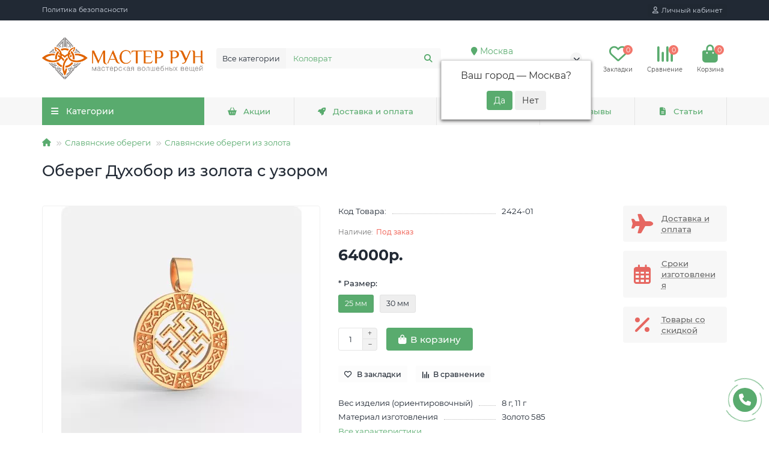

--- FILE ---
content_type: text/html; charset=utf-8
request_url: https://master-run.ru/oberegi/slavyanskie-oberegi-iz-zolota/obereg-dukhobor-iz-zolota-s-uzorom
body_size: 20879
content:
<!DOCTYPE html>
<html dir="ltr" lang="ru">
<head>
<title>Оберег Духобор из золота с узором купить за 64000р. в Москве - интернет-магазин Мастер Рун</title>
<meta charset="UTF-8" />
<meta name="viewport" content="width=device-width, initial-scale=1, maximum-scale=3" />
<meta http-equiv="X-UA-Compatible" content="IE=edge" />
<base href="https://master-run.ru/" />
<meta name="description" content="Изготовление и продажа оберегов и амулетов ручной работы. ✅ В нашем интернет-магазине Мастер Рун всегда можно заказать Оберег Духобор из золота с узором с доставкой в Москву и по всей России. ✅ Выполняем индивидуальные заказы. ☎ Наш телефон 8 (800) 707-82-62" />
<meta name="keywords" content="Оберег Духобор из золота с узором" />
<meta property="og:title" content="Оберег Духобор из золота с узором купить за 64000р. в Москве - интернет-магазин Мастер Рун" />
<meta property="og:type" content="website" />
<meta property="og:url" content="https://master-run.ru/oberegi/slavyanskie-oberegi-iz-zolota/obereg-dukhobor-iz-zolota-s-uzorom" />
<meta property="og:image" content="https://master-run.ru/image/cache/webp/catalog/logo/logo_shapcaa_300-192x192.webp" />
<meta property="og:site_name" content="Мастерская Волшебных Вещей “Мастер Рун”" />
<meta name="theme-color" content="#59ab6e" />
<meta name="format-detection" content="telephone=no">
<meta name="format-detection" content="date=no">
<meta name="format-detection" content="address=no">
<meta name="format-detection" content="email=no">
<link href="https://master-run.ru/oberegi/slavyanskie-oberegi-iz-zolota/obereg-dukhobor-iz-zolota-s-uzorom" rel="canonical" />
<link href="https://master-run.ru/image/catalog/logo/Favic_logo.png" rel="icon" />
	<link href="catalog/view/theme/unishop2/fonts/montserrat/montserrat-regular.woff2" rel="preload" as="font" type="font/woff2" crossorigin />
	<link href="catalog/view/theme/unishop2/fonts/montserrat/montserrat-medium.woff2" rel="preload" as="font" type="font/woff2" crossorigin />
	<link href="catalog/view/theme/unishop2/fonts/montserrat/montserrat-bold.woff2" rel="preload" as="font" type="font/woff2" crossorigin />
	<link href="catalog/view/theme/unishop2/stylesheet/merged.42f720e0d8.min.css?v=2.9.3.0" rel="preload" as="style" />
	<link href="catalog/view/theme/unishop2/stylesheet/merged.42f720e0d8.min.css?v=2.9.3.0" rel="stylesheet" media="screen" />
<script>const items_on_mobile = '2', module_on_mobile = 'grid', default_view = 'grid', default_mobile_view = 'grid';</script>
	<link href="catalog/view/theme/unishop2/js/merged.a7c4d7dd94.min.js" rel="preload" as="script" />
	<script src="catalog/view/theme/unishop2/js/merged.a7c4d7dd94.min.js"></script>
<script>$(function() {
  $('.product-page__image-main .owl-stage-outer').on('click', () => {
    $('.product-page__image-close').click();
  });
});</script>
	
	<script src="//code.jivo.ru/widget/2HREYJ9EV1" async></script>


<noscript><style>.uni-module__wrapper{opacity:1}</style></noscript>

           
          <!-- Yandex.Metrica counters -->
                    <script type="text/javascript">
            window.dataLayer = window.dataLayer || [];
          </script>
          <script type="text/javascript">
            (function(m,e,t,r,i,k,a){m[i]=m[i]||function(){(m[i].a=m[i].a||[]).push(arguments)};
            m[i].l=1*new Date();k=e.createElement(t),a=e.getElementsByTagName(t)[0],k.async=1,k.src=r,a.parentNode.insertBefore(k,a)})
            (window, document, "script", "https://mc.yandex.ru/metrika/tag.js", "ym");

                        ym(44496871, "init", {
              clickmap:true,
              trackLinks:true,
              accurateTrackBounce:true,
              webvisor:true,
              ecommerce:"dataLayer",
              params: { __ym: {"ymCmsPlugin": { "cms": "opencart", "cmsVersion":"3.0", "pluginVersion":"1.1.8"}}}
            });
                      </script>
          <noscript>
            <div>
                            <img src="https://mc.yandex.ru/watch/44496871" style="position:absolute; left:-9999px;" alt="" />
                          </div>
          </noscript>
                    <!-- /Yandex.Metrica counters -->
                  
<meta name="twitter:card" content="summary" />
<meta name="twitter:title" content="Оберег Духобор из золота с узором" />
<meta name="twitter:domain" content="https://master-run.ru/oberegi/slavyanskie-oberegi-iz-zolota/obereg-dukhobor-iz-zolota-s-uzorom" />
<meta name="twitter:description" content="Вы можете приобрести произведенный нашими мастерами Оберег Духобор из золота с узором - Мастерская оберегов ручной работы Мастер Рун. Доставка по всей России! Наш телефон для связи 8-(800)-707-82-62" />
<meta name="twitter:image" content="https://master-run.ru/image/cache/webp/catalog/oberegi/gold/uzor_new/render/new_dyxobor_z_2.35-30x30.webp" />
<meta property="twitter:image:width" content="30" />
<meta property="twitter:image:height" content="30" />
<meta property="og:type" content="product" />
<meta property="og:title" content="Оберег Духобор из золота с узором" />
<meta property="og:url" content="https://master-run.ru/oberegi/slavyanskie-oberegi-iz-zolota/obereg-dukhobor-iz-zolota-s-uzorom" />
<meta property="og:description" content="Вы можете приобрести произведенный нашими мастерами Оберег Духобор из золота с узором - Мастерская оберегов ручной работы Мастер Рун. Доставка по всей России! Наш телефон для связи 8-(800)-707-82-62" />
<meta property="og:image" content="https://master-run.ru/image/cache/webp/catalog/oberegi/gold/uzor_new/render/new_dyxobor_z_2.35-30x30.webp" />
<meta property="og:image:url" content="https://master-run.ru/image/cache/webp/catalog/oberegi/gold/uzor_new/render/new_dyxobor_z_2.35-30x30.webp" />
<meta property="og:image:width" content="30" />
<meta property="og:image:height" content="30" />

</head>
<body >
	<header>
						<div id="top" class="top-menu ">
			<div class="container">
				<div class="top-menu__links">
											<div class="top-links btn-group">
							<button class="top-menu__btn dropdown-toggle" aria-label="dropdown" data-toggle="dropdown"><i class="fas fa-bars"></i></button>
							<ul class="top-links__ul dropdown-menu dropdown-menu-left">
																	<li class="top-links__li"><a class="top-links__a" href="index.php?route=information/information&amp;information_id=3" title="Политика безопасности">Политика безопасности</a></li>
															</ul>
						</div>
									</div>
				<div class="top-menu__buttons">
											<div class="top-menu__wishlist status-2" data-products="">
							<div class="btn-group">
								<button class="top-menu__btn top-menu__wishlist-btn uni-href" data-href="https://master-run.ru/wishlist"><i class="far fa-heart"></i><span class="top-menu__btn-text">Закладки</span><span class="top-menu__wishlist-total uni-badge">0</span></button>
							</div>
						</div>
																<div class="top-menu__compare status-2" data-products="">
							<div class="btn-group">
								<button class="top-menu__btn top-menu__compare-btn uni-href" data-href="https://master-run.ru/compare-products"><i class="top-menu__compare-icon fas fa-align-right"></i><span class="top-menu__btn-text">Сравнение</span><span class="top-menu__compare-total uni-badge">0</span></button>
							</div>
						</div>
										 
					
					<div class="top-menu__account status-1 ">
						<div id="account" class="btn-group">
							<button class="top-menu__btn dropdown-toggle" aria-label="account" data-toggle="dropdown"><i class="far fa-user"></i><span class="top-menu__btn-text">Личный кабинет</span></button>
							<ul class="dropdown-menu dropdown-menu-right">
																	<li><a onclick="uniLoginOpen();"><i class="fas fa-fw fa-sign-in-alt"></i>Авторизация</a></li>
									<li><a onclick="uniRegisterOpen();"><i class="fas fa-fw fa-user-plus"></i>Регистрация</a></li>
															</ul>
						</div>
					</div>
				</div>
			</div>
		</div>
		<div class="container">
			<div class="header-block">
				<div class="header-block__item header-block__item-logo col-sm-6 col-md-3 col-lg-3 col-xxl-4">
					<div id="logo" class="header-logo">
																					<a href="https://master-run.ru"><img src="https://master-run.ru/image/catalog/logo/logo_shapcaa_300.png" title="Мастерская Волшебных Вещей “Мастер Рун”" alt="Мастерская Волшебных Вещей “Мастер Рун”" width="961" height="250" class="img-responsive" /></a>
																		</div>
				</div>
								<div id="search" class="header-block__item header-block__item-search  hidden-xs hidden-sm">
					<div class="header-search">
	<div class="header-search__form">
					<div class="header-search__category cat-id">
				<button type="button" class="header-search__category-btn dropdown-toggle" data-toggle="dropdown"><span class="header-search__category-span">Все категории</span></button>
				<input type="hidden" name="filter_category_id" value="" />
				<ul class="dropdown-menu">
					<li class="header-search__category-li" data-id=""><a>Все категории</a></li>
											<li class="header-search__category-li" data-id="61"><a>Славянские обереги</a></li>
											<li class="header-search__category-li" data-id="62"><a>Амулеты</a></li>
											<li class="header-search__category-li" data-id="70"><a>Славянские Чертоги</a></li>
											<li class="header-search__category-li" data-id="69"><a>Серьги и Кольца</a></li>
											<li class="header-search__category-li" data-id="176"><a>Шармы для браслетов</a></li>
											<li class="header-search__category-li" data-id="60"><a>Шнуры и цепочки</a></li>
											<li class="header-search__category-li" data-id="160"><a>Вышивка</a></li>
											<li class="header-search__category-li" data-id="122"><a>Молоты и секиры</a></li>
											<li class="header-search__category-li" data-id="164"><a>Футболки с принтом</a></li>
											<li class="header-search__category-li" data-id="63"><a>Принадлежности для гадания</a></li>
											<li class="header-search__category-li" data-id="151"><a>Наклейки и книги</a></li>
									</ul>
			</div>
				<input type="text" name="search" value="" placeholder="Поиск" aria-label="Search" autocomplete="off" class="header-search__input  form-control" />
		<button type="button" class="search-btn-clear ">&times;</button>
		<button type="button" class="header-search__btn search-btn"><i class="fa fa-search"></i></button>
	</div>
	<div class="live-search" style="display:none"><ul class="live-search__ul"><li class="loading"></li></ul></div>
</div>
				</div>
				<div class="header-block__item header-block__item-telephone ">
					<div class="header-phones has-addit">
					<div class="prmn-cmngr"><div class="prmn-cmngr__content">
  <div class="prmn-cmngr__title">
    <span class="prmn-cmngr__title-text"></span>
    <a class="prmn-cmngr__city">
      <span class="fa fa-map-marker"></span> <span class="prmn-cmngr__city-name">Москва</span>
    </a>
  </div>
  <div class="prmn-cmngr__confirm">
    Ваш город &mdash; <span class="prmn-cmngr__confirm-city">Москва</span>?
    <div class="prmn-cmngr__confirm-btns">
        <input class="prmn-cmngr__confirm-btn btn btn-primary" value="Да" type="button" data-value="yes"
               data-redirect="">
        <input class="prmn-cmngr__confirm-btn btn" value="Нет" type="button" data-value="no">
    </div>
</div>
</div></div>
						<a class="header-phones__main " href="tel:88007078262" target="_blank" title="">8 (800) 707-82-62</a>
																										<i class="header-phones__show-phone dropdown-toggle fas fa-chevron-down" data-toggle="dropdown" data-target="header-phones__ul"></i>
							<ul class="header-phones__ul dropdown-menu dropdown-menu-right">
																																	<li class="header-phones__li ">
										<a class="header-phones__a uni-href" data-href="https://wa.me/79283528565" data-target="_blank">
																							<i class="fab fa-whatsapp-square"></i>
																						Написать в WhatsApp
										</a>
									</li>
																	<li class="header-phones__li ">
										<a class="header-phones__a uni-href" data-href="tg://resolve?domain=Master_Run_bot" data-target="_blank">
																							<i class="far fa-paper-plane"></i>
																						Написать в Телеграмм
										</a>
									</li>
																	<li class="header-phones__li ">
										<a class="header-phones__a uni-href" data-href="https://vk.com/runen_magic" data-target="_blank">
																							<i class="fab fa-vk"></i>
																						Наша группа Вконтакте
										</a>
									</li>
																							</ul>
																								</div>
				</div>
													<div class="header-block__item header-block__item-wishlist">
						<div class="header-wishlist uni-href" data-href="https://master-run.ru/wishlist" title="Закладки"><i class="header-wishlist__icon far fa-heart"></i><span class="header-wishlist__total-items">0</span></div>
					</div>
													<div class="header-block__item header-block__item-compare">
						<div class="header-compare uni-href" data-href="https://master-run.ru/compare-products" title="Сравнение"><i class="header-compare__icon fas fa-align-right"></i><span class="header-compare__total-items">0</span></div>
					</div>
								<div class="header-block__item header-block__item-cart"><div id="cart" class="header-cart" title="Корзина">
	<div class="header-cart__btn dropdown-toggle" onclick="uniModalWindow('modal-cart', '', 'Корзина', $('header').find('.header-cart__dropdown').html())">
		<i class="header-cart__icon fa fa-shopping-bag"></i>
		<span id="cart-total" class="header-cart__total-items">0</span>
	</div>
	<div class="header-cart__dropdown">
					<div class="header-cart__empty"><i class="header-cart__icon-empty fas fa-shopping-bag"></i><br />Ваша корзина пуста!</div>
			</div>
</div></div>
			</div>
		</div>
		<div class="container">
			<div class="row">
														<div class="main-menu set-before">
	<div class="menu-wrapper col-md-3 col-lg-3 col-xxl-4">
		<nav id="menu" class="menu  menu1 ">
			<div class="menu__header">
				<i class="menu__header-icon fa fa-fw fa-bars hidden-xs hidden-sm"></i>
				<span class="menu__header-title">Категории</span>
				<i class="menu-close menu__header-icon fas fa-times visible-xs visible-sm"></i>
			</div>
			<ul class="menu__collapse main-menu__collapse">
									<li class="menu__level-1-li has-children">
						<a class="menu__level-1-a " href="https://master-run.ru/oberegi">
														Славянские обереги
						</a>
																																										<span class="menu__pm menu__level-1-pm visible-xs visible-sm"><i class="fa fa-plus"></i><i class="fa fa-minus"></i></span>
							<div class="menu__level-2  column-3">
								
																	<div class="menu__level-2-ul  col-md-4">
																				<a class="menu__level-2-a " href="https://master-run.ru/oberegi/slavyanskie-oberegi-iz-serebra">Славянские обереги из серебра</a>
																			</div>
																	<div class="menu__level-2-ul  col-md-4">
																				<a class="menu__level-2-a " href="https://master-run.ru/oberegi/slavyanskie-oberegi-iz-zolota">Славянские обереги из золота</a>
																			</div>
																	<div class="menu__level-2-ul  col-md-4">
																				<a class="menu__level-2-a " href="https://master-run.ru/oberegi/slavyanskie-oberegi-iz-serebra-i-zolota">Славянские обереги из серебра с золотом</a>
																			</div>
																	<div class="menu__level-2-ul  col-md-4">
																				<a class="menu__level-2-a " href="https://master-run.ru/oberegi/oberegi-iz-latuni">Славянские обереги из латуни</a>
																			</div>
																	<div class="menu__level-2-ul  col-md-4">
																				<a class="menu__level-2-a has-children" href="https://master-run.ru/oberegi/slavyanskie-oberegi-iz-dereva-duba">Славянские обереги из дерева</a>
																					<span class="menu__pm menu__level-2-pm visible-xs visible-sm"><i class="fa fa-plus"></i><i class="fa fa-minus"></i></span>
											<div class="menu__level-3">
												<ul class="menu__level-3-ul">
																											<li class="menu__level-3-li"><a class="menu__level-3-a" href="https://master-run.ru/oberegi/slavyanskie-oberegi-iz-dereva-duba/brelki-s-oberegami">Брелки с оберегами</a></li>
																																						</ul>
											</div>
																			</div>
																	<div class="menu__level-2-ul  col-md-4">
																				<a class="menu__level-2-a " href="https://master-run.ru/oberegi/slavyanskie-oberegi-v-solnechnom-kruge">Славянские обереги в Солнечном Круге</a>
																			</div>
																	<div class="menu__level-2-ul  col-md-4">
																				<a class="menu__level-2-a " href="https://master-run.ru/oberegi/slavyanskie-oberegi-v-yarilo">Обереги в Ярило</a>
																			</div>
																	<div class="menu__level-2-ul  col-md-4">
																				<a class="menu__level-2-a " href="https://master-run.ru/oberegi/slavyanskie-oberegi-dlya-detej">Оберег для ребенка</a>
																			</div>
																	<div class="menu__level-2-ul  col-md-4">
																				<a class="menu__level-2-a " href="https://master-run.ru/oberegi/shkatulki-dlya-oberegov">Шкатулки для оберегов</a>
																			</div>
																	<div class="menu__level-2-ul  col-md-4">
																				<a class="menu__level-2-a " href="https://master-run.ru/oberegi/derevyannye-rascheski-antistaticheskie">Деревянные расчески (антистатические)</a>
																			</div>
																	<div class="menu__level-2-ul  col-md-4">
																				<a class="menu__level-2-a " href="https://master-run.ru/oberegi/oberegi-dlya-doma">Обереги для дома</a>
																			</div>
																	<div class="menu__level-2-ul  col-md-4">
																				<a class="menu__level-2-a " href="https://master-run.ru/oberegi/oberegi-dlya-avtomobilya">Обереги для автомобиля</a>
																			</div>
																	<div class="menu__level-2-ul  col-md-4">
																				<a class="menu__level-2-a " href="oberegi/oberegi-dlya-muzhchin/">Обереги для мужчин</a>
																			</div>
																	<div class="menu__level-2-ul  col-md-4">
																				<a class="menu__level-2-a " href="oberegi/oberegi-dlya-zhenzhin/">Обереги для женщин</a>
																			</div>
																	<div class="menu__level-2-ul  col-md-4">
																				<a class="menu__level-2-a " href="slavyanskij-obereg-alatyr">Оберег Алатырь</a>
																			</div>
																	<div class="menu__level-2-ul  col-md-4">
																				<a class="menu__level-2-a " href="slavyanskij-obereg-zvezda-rusi-kvadrat-svaroga">Звезда руси (Квадрат Сварога)</a>
																			</div>
																	<div class="menu__level-2-ul  col-md-4">
																				<a class="menu__level-2-a " href="slavyanskij-obereg-kolovrat">Оберег Коловрат</a>
																			</div>
																	<div class="menu__level-2-ul  col-md-4">
																				<a class="menu__level-2-a " href="simvol-velesa-volosa">Символ Велеса</a>
																			</div>
																	<div class="menu__level-2-ul  col-md-4">
																				<a class="menu__level-2-a " href="simvol-makoshi-mokoshi">Символ Макоши</a>
																			</div>
																	<div class="menu__level-2-ul  col-md-4">
																				<a class="menu__level-2-a " href="obereg-zvezda-lady-bogorodicy">Звезда Лады</a>
																			</div>
																	<div class="menu__level-2-ul  col-md-4">
																				<a class="menu__level-2-a " href="slavyanskij-simvol-beloboga">Символ Белобога</a>
																			</div>
																	<div class="menu__level-2-ul  col-md-4">
																				<a class="menu__level-2-a " href="obereg-navnik-simvol-chernoboga">Оберег Навник (Символ Чернобога)</a>
																			</div>
																	<div class="menu__level-2-ul  col-md-4">
																				<a class="menu__level-2-a " href="slavyanskij-obereg-simvol-roda">Оберег Символ Рода</a>
																			</div>
																	<div class="menu__level-2-ul  col-md-4">
																				<a class="menu__level-2-a " href="slavyanskij-obereg-repejnik-schastya">Репейник счастья</a>
																			</div>
																	<div class="menu__level-2-ul  col-md-4">
																				<a class="menu__level-2-a " href="slavyanskij-obereg-molvinec">Оберег Молвинец</a>
																			</div>
																	<div class="menu__level-2-ul  col-md-4">
																				<a class="menu__level-2-a " href="slavyanskij-obereg-odolen-trava">Одолень Трава</a>
																			</div>
																	<div class="menu__level-2-ul  col-md-4">
																				<a class="menu__level-2-a " href="slavyanskij-obereg-cvetok-paporotnika">Цветок Папоротника</a>
																			</div>
																							</div>
											</li>
									<li class="menu__level-1-li has-children">
						<a class="menu__level-1-a " href="https://master-run.ru/amuleti">
														Амулеты
						</a>
																																										<span class="menu__pm menu__level-1-pm visible-xs visible-sm"><i class="fa fa-plus"></i><i class="fa fa-minus"></i></span>
							<div class="menu__level-2  column-1">
								
																	<div class="menu__level-2-ul  col-md-12">
																				<a class="menu__level-2-a has-children" href="https://master-run.ru/amuleti/skandinavskie-runy-amulety">Скандинавские амулеты</a>
																					<span class="menu__pm menu__level-2-pm visible-xs visible-sm"><i class="fa fa-plus"></i><i class="fa fa-minus"></i></span>
											<div class="menu__level-3">
												<ul class="menu__level-3-ul">
																											<li class="menu__level-3-li"><a class="menu__level-3-a" href="https://master-run.ru/amuleti/skandinavskie-runy-amulety/skandinavskie-runy">Скандинавские руны</a></li>
																											<li class="menu__level-3-li"><a class="menu__level-3-a" href="https://master-run.ru/amuleti/skandinavskie-runy-amulety/galdrastavy-i-agiskhyalmy">Гальдраставы и Агисхьяльмы</a></li>
																											<li class="menu__level-3-li"><a class="menu__level-3-a" href="https://master-run.ru/amuleti/skandinavskie-runy-amulety/skandinavskie-runeskripty-i-runicheskie-stavy">Скандинавские рунескрипты и рунические ставы</a></li>
																											<li class="menu__level-3-li"><a class="menu__level-3-a" href="https://master-run.ru/amuleti/skandinavskie-runy-amulety/skandinavskie-runicheskie-simvoly">Скандинавские рунические символы</a></li>
																																						</ul>
											</div>
																			</div>
																	<div class="menu__level-2-ul  col-md-12">
																				<a class="menu__level-2-a has-children" href="https://master-run.ru/amuleti/keltskie-ukrasheniya">Кельтские украшения</a>
																					<span class="menu__pm menu__level-2-pm visible-xs visible-sm"><i class="fa fa-plus"></i><i class="fa fa-minus"></i></span>
											<div class="menu__level-3">
												<ul class="menu__level-3-ul">
																											<li class="menu__level-3-li"><a class="menu__level-3-a" href="https://master-run.ru/amuleti/keltskie-ukrasheniya/keltskie-kresty">Кельтские кресты</a></li>
																																						</ul>
											</div>
																			</div>
																	<div class="menu__level-2-ul  col-md-12">
																				<a class="menu__level-2-a " href="https://master-run.ru/amuleti/talismany">Талисманы</a>
																			</div>
																	<div class="menu__level-2-ul  col-md-12">
																				<a class="menu__level-2-a " href="https://master-run.ru/amuleti/koltsa-amulety">Кольца-амулеты</a>
																			</div>
																							</div>
											</li>
									<li class="menu__level-1-li has-children">
						<a class="menu__level-1-a " href="https://master-run.ru/slavyanskie-chertogi">
														Славянские Чертоги
						</a>
																																										<span class="menu__pm menu__level-1-pm visible-xs visible-sm"><i class="fa fa-plus"></i><i class="fa fa-minus"></i></span>
							<div class="menu__level-2  column-2">
								
																	<div class="menu__level-2-ul  col-md-6">
																				<a class="menu__level-2-a " href="https://master-run.ru/slavyanskie-chertogi/slavyanskie-chertogi-iz-serebra">Славянские Чертоги из серебра</a>
																			</div>
																	<div class="menu__level-2-ul  col-md-6">
																				<a class="menu__level-2-a " href="https://master-run.ru/slavyanskie-chertogi/slavyanskie-chertogi-iz-zolota">Славянские Чертоги из золота</a>
																			</div>
																	<div class="menu__level-2-ul  col-md-6">
																				<a class="menu__level-2-a " href="https://master-run.ru/slavyanskie-chertogi/slavyanskie-chertogi-iz-serebra-s-zolotom">Славянские Чертоги из серебра с золотом</a>
																			</div>
																	<div class="menu__level-2-ul  col-md-6">
																				<a class="menu__level-2-a " href="https://master-run.ru/slavyanskie-chertogi/slavyanskie-chertogi-iz-dereva">Славянские чертоги из дерева</a>
																			</div>
																	<div class="menu__level-2-ul  col-md-6">
																				<a class="menu__level-2-a " href="chertog-busla-aista-s-1-fevralya-po-20-fevralya">Чертог Бусла (Аиста)</a>
																			</div>
																	<div class="menu__level-2-ul  col-md-6">
																				<a class="menu__level-2-a " href="chertog-veprya-s-20-sentyabrya-po-12-oktyabrya">Чертог Вепря</a>
																			</div>
																	<div class="menu__level-2-ul  col-md-6">
																				<a class="menu__level-2-a " href="chertog-volka-s-20-fevralya-po-22-marta">Чертог Волка</a>
																			</div>
																	<div class="menu__level-2-ul  col-md-6">
																				<a class="menu__level-2-a " href="chertog-vorona-s-16-dekabrya-po-7-yanvarya">Чертог Ворона</a>
																			</div>
																	<div class="menu__level-2-ul  col-md-6">
																				<a class="menu__level-2-a " href="chertog-devy-s-28-avgusta-po-20-sentyabrya">Чертог Девы</a>
																			</div>
																	<div class="menu__level-2-ul  col-md-6">
																				<a class="menu__level-2-a " href="chertog-zmeya-s-24-noyabrya-po-17-dekabrya">Чертог Змея</a>
																			</div>
																	<div class="menu__level-2-ul  col-md-6">
																				<a class="menu__level-2-a " href="chertog-konya-s-21-iyunya-po-13-iyulya">Чертог Коня</a>
																			</div>
																	<div class="menu__level-2-ul  col-md-6">
																				<a class="menu__level-2-a " href="chertog-lebedya-s-3-noyabrya-po-24-noyabrya">Чертог Лебедя</a>
																			</div>
																	<div class="menu__level-2-ul  col-md-6">
																				<a class="menu__level-2-a " href="chertog-lisy-s-22-marta-po-15-aprelya">Чертог Лисы</a>
																			</div>
																	<div class="menu__level-2-ul  col-md-6">
																				<a class="menu__level-2-a " href="chertog-losya-s-7-maya-po-30-maya">Чертог Лося</a>
																			</div>
																	<div class="menu__level-2-ul  col-md-6">
																				<a class="menu__level-2-a " href="chertog-medvedya-s-8-yanvarya-po-1-fevralya">Чертог Медведя</a>
																			</div>
																	<div class="menu__level-2-ul  col-md-6">
																				<a class="menu__level-2-a " href="chertog-orla-s-13-iyulya-do-4-avgusta">Чертог Орла</a>
																			</div>
																	<div class="menu__level-2-ul  col-md-6">
																				<a class="menu__level-2-a " href="chertog-rasa-4-avgusta-po-28-avgusta">Чертог Раса</a>
																			</div>
																	<div class="menu__level-2-ul  col-md-6">
																				<a class="menu__level-2-a " href="chertog-tura-s-15-aprelya-po-7-maya">Чертог Тура</a>
																			</div>
																	<div class="menu__level-2-ul  col-md-6">
																				<a class="menu__level-2-a " href="chertog-finista-s-30-maya-po-21-iyunya">Чертог Финиста</a>
																			</div>
																	<div class="menu__level-2-ul  col-md-6">
																				<a class="menu__level-2-a " href="chertog-shchuki-s-12-oktyabrya-po-3-noyabrya">Чертог Щуки</a>
																			</div>
																							</div>
											</li>
									<li class="menu__level-1-li has-children">
						<a class="menu__level-1-a " href="https://master-run.ru/sergi-s-oberegami-i-koltsa-oberegi">
														Серьги и Кольца
						</a>
																																										<span class="menu__pm menu__level-1-pm visible-xs visible-sm"><i class="fa fa-plus"></i><i class="fa fa-minus"></i></span>
							<div class="menu__level-2  column-1">
								
																	<div class="menu__level-2-ul  col-md-12">
																				<a class="menu__level-2-a " href="https://master-run.ru/sergi-s-oberegami-i-koltsa-oberegi/slavyanskie-koltsa-s-oberegami">Славянские кольца</a>
																			</div>
																	<div class="menu__level-2-ul  col-md-12">
																				<a class="menu__level-2-a " href="https://master-run.ru/sergi-s-oberegami-i-koltsa-oberegi/skandinavskie-koltsa">Скандинавские кольца</a>
																			</div>
																	<div class="menu__level-2-ul  col-md-12">
																				<a class="menu__level-2-a " href="https://master-run.ru/sergi-s-oberegami-i-koltsa-oberegi/perstni-iz-latuni-i-medi">Перстни из латуни и меди</a>
																			</div>
																	<div class="menu__level-2-ul  col-md-12">
																				<a class="menu__level-2-a has-children" href="https://master-run.ru/sergi-s-oberegami-i-koltsa-oberegi/slavyanskie-sergi-s-oberegami">Серьги с оберегами</a>
																					<span class="menu__pm menu__level-2-pm visible-xs visible-sm"><i class="fa fa-plus"></i><i class="fa fa-minus"></i></span>
											<div class="menu__level-3">
												<ul class="menu__level-3-ul">
																											<li class="menu__level-3-li"><a class="menu__level-3-a" href="sergi-s-oberegami-i-koltsa-oberegi/slavyanskie-sergi-s-oberegami/slavyanskie-sergi-iz-zolota/">Славянские серьги из золота</a></li>
																																						</ul>
											</div>
																			</div>
																	<div class="menu__level-2-ul  col-md-12">
																				<a class="menu__level-2-a " href="https://master-run.ru/sergi-s-oberegami-i-koltsa-oberegi/sergi-iz-latuni">Серьги из латуни</a>
																			</div>
																							</div>
											</li>
									<li class="menu__level-1-li has-children">
						<a class="menu__level-1-a " href="https://master-run.ru/sharmy-dlya-brasletov">
														Шармы для браслетов
						</a>
																																										<span class="menu__pm menu__level-1-pm visible-xs visible-sm"><i class="fa fa-plus"></i><i class="fa fa-minus"></i></span>
							<div class="menu__level-2  column-1">
								
																	<div class="menu__level-2-ul  col-md-12">
																				<a class="menu__level-2-a " href="https://master-run.ru/sharmy-dlya-brasletov/sharmy-so-slavyanskimi-oberegami-i-runami">Славянские шармы (бусины)</a>
																			</div>
																	<div class="menu__level-2-ul  col-md-12">
																				<a class="menu__level-2-a " href="https://master-run.ru/sharmy-dlya-brasletov/sharmy-so-skandinavskimi-runami-i-simvolami">Шармы с рунами</a>
																			</div>
																	<div class="menu__level-2-ul  col-md-12">
																				<a class="menu__level-2-a " href="https://master-run.ru/sharmy-dlya-brasletov/sharmy-so-slavyanskimi-chertogami">Шармы со славянскими чертогами</a>
																			</div>
																	<div class="menu__level-2-ul  col-md-12">
																				<a class="menu__level-2-a " href="https://master-run.ru/sharmy-dlya-brasletov/sharmy-podveski">Шармы подвески</a>
																			</div>
																	<div class="menu__level-2-ul  col-md-12">
																				<a class="menu__level-2-a " href="https://master-run.ru/sharmy-dlya-brasletov/sharmy-iz-zolota">Шармы из золота</a>
																			</div>
																	<div class="menu__level-2-ul  col-md-12">
																				<a class="menu__level-2-a " href="https://master-run.ru/sharmy-dlya-brasletov/sharmy-so-znakami-zodiaka">Шармы (бусины) со знаками Зодиака</a>
																			</div>
																							</div>
											</li>
									<li class="menu__level-1-li has-children">
						<a class="menu__level-1-a " href="https://master-run.ru/shnury-braslety-ili-tsepi">
														Шнуры и цепочки
						</a>
																																										<span class="menu__pm menu__level-1-pm visible-xs visible-sm"><i class="fa fa-plus"></i><i class="fa fa-minus"></i></span>
							<div class="menu__level-2  column-1">
								
																	<div class="menu__level-2-ul  col-md-12">
																				<a class="menu__level-2-a " href="https://master-run.ru/shnury-braslety-ili-tsepi/tsepi-dlya-oberegov-iz-serebra-i-zolota">Цепочки для оберегов</a>
																			</div>
																	<div class="menu__level-2-ul  col-md-12">
																				<a class="menu__level-2-a has-children" href="https://master-run.ru/shnury-braslety-ili-tsepi/braslety">Браслеты</a>
																					<span class="menu__pm menu__level-2-pm visible-xs visible-sm"><i class="fa fa-plus"></i><i class="fa fa-minus"></i></span>
											<div class="menu__level-3">
												<ul class="menu__level-3-ul">
																											<li class="menu__level-3-li"><a class="menu__level-3-a" href="https://master-run.ru/shnury-braslety-ili-tsepi/braslety/braslety-iz-latuni-i-medi">Браслеты из латуни и меди</a></li>
																																						</ul>
											</div>
																			</div>
																	<div class="menu__level-2-ul  col-md-12">
																				<a class="menu__level-2-a " href="https://master-run.ru/shnury-braslety-ili-tsepi/shnury-dlya-oberegov">Шнуры для оберегов</a>
																			</div>
																							</div>
											</li>
									<li class="menu__level-1-li has-children">
						<a class="menu__level-1-a " href="https://master-run.ru/vyshivka">
														Вышивка
						</a>
																																										<span class="menu__pm menu__level-1-pm visible-xs visible-sm"><i class="fa fa-plus"></i><i class="fa fa-minus"></i></span>
							<div class="menu__level-2  column-1">
								
																	<div class="menu__level-2-ul  col-md-12">
																				<a class="menu__level-2-a " href="https://master-run.ru/vyshivka/slavyanskie-i-skandinavskie-nashivki-patch">Славянские и Скандинавские нашивки-патч</a>
																			</div>
																	<div class="menu__level-2-ul  col-md-12">
																				<a class="menu__level-2-a " href="https://master-run.ru/vyshivka/sumki-s-vyshivkoj">Сумки с вышивкой</a>
																			</div>
																							</div>
											</li>
									<li class="menu__level-1-li ">
						<a class="menu__level-1-a " href="https://master-run.ru/moloty-i-sekiry">
														Молоты и секиры
						</a>
											</li>
									<li class="menu__level-1-li has-children">
						<a class="menu__level-1-a " href="https://master-run.ru/futbolki-s-printom">
														Футболки с принтом
						</a>
																																										<span class="menu__pm menu__level-1-pm visible-xs visible-sm"><i class="fa fa-plus"></i><i class="fa fa-minus"></i></span>
							<div class="menu__level-2  column-1">
								
																	<div class="menu__level-2-ul  col-md-12">
																				<a class="menu__level-2-a " href="https://master-run.ru/futbolki-s-printom/slavyanskie-futbolki">Славянские футболки</a>
																			</div>
																	<div class="menu__level-2-ul  col-md-12">
																				<a class="menu__level-2-a " href="https://master-run.ru/futbolki-s-printom/skandinavskie-futbolki">Скандинавские футболки</a>
																			</div>
																							</div>
											</li>
									<li class="menu__level-1-li has-children">
						<a class="menu__level-1-a " href="https://master-run.ru/prinadlezhnosti-dlya-gadaniya">
														Принадлежности для гадания
						</a>
																																										<span class="menu__pm menu__level-1-pm visible-xs visible-sm"><i class="fa fa-plus"></i><i class="fa fa-minus"></i></span>
							<div class="menu__level-2  column-1">
								
																	<div class="menu__level-2-ul  col-md-12">
																				<a class="menu__level-2-a " href="https://master-run.ru/prinadlezhnosti-dlya-gadaniya/karty-dlya-gadaniya">Карты для гадания</a>
																			</div>
																	<div class="menu__level-2-ul  col-md-12">
																				<a class="menu__level-2-a " href="https://master-run.ru/prinadlezhnosti-dlya-gadaniya/runy-dlya-gadaniya">Руны для гадания</a>
																			</div>
																							</div>
											</li>
									<li class="menu__level-1-li has-children">
						<a class="menu__level-1-a " href="https://master-run.ru/naklejki-i-knigi">
														Наклейки и книги
						</a>
																																										<span class="menu__pm menu__level-1-pm visible-xs visible-sm"><i class="fa fa-plus"></i><i class="fa fa-minus"></i></span>
							<div class="menu__level-2  column-1">
								
																	<div class="menu__level-2-ul  col-md-12">
																				<a class="menu__level-2-a " href="https://master-run.ru/naklejki-i-knigi/naklejki-so-slavyanskimi-oberegami">Славянские наклейки</a>
																			</div>
																	<div class="menu__level-2-ul  col-md-12">
																				<a class="menu__level-2-a " href="https://master-run.ru/naklejki-i-knigi/kupit-naklejki-so-skandinavskimi-runami-i-simvolami">Скандинавские наклейки</a>
																			</div>
																	<div class="menu__level-2-ul  col-md-12">
																				<a class="menu__level-2-a " href="https://master-run.ru/naklejki-i-knigi/interesnaya-literatura">Интересная литература</a>
																			</div>
																							</div>
											</li>
							</ul>
		</nav>
	</div>
	<div class="menu-open visible-xs visible-sm">
		<i class="menu-open__icon fas fa-bars"></i>
		<span class="menu-open__title show-on-mobile">Категории</span>
	</div>
			<div class="col-xs-12 col-md-9 col-lg-9 col-xxl-16 hidden-xs hidden-sm">
			<nav id="menu2" class="menu menu2 menu-right  ">
				<ul class="menu__collapse">
											<li class="menu__level-1-li ">
							<a class="menu__level-1-a " href="specials"><i class="menu__level-1-icon fa fa-shopping-basket fa-fw"></i>								Акции
							</a>
													</li>
											<li class="menu__level-1-li ">
							<a class="menu__level-1-a " href="delivery"><i class="menu__level-1-icon fa fa-rocket fa-fw"></i>								Доставка и оплата
							</a>
													</li>
											<li class="menu__level-1-li ">
							<a class="menu__level-1-a " href="contact-us"><i class="menu__level-1-icon fab fa-whatsapp fa-fw"></i>								Контакты
							</a>
													</li>
											<li class="menu__level-1-li ">
							<a class="menu__level-1-a " href="qa"><i class="menu__level-1-icon far fa-comments fa-fw"></i>								Отзывы
							</a>
													</li>
											<li class="menu__level-1-li ">
							<a class="menu__level-1-a " href="poleznye-stati"><i class="menu__level-1-icon fa fa-file-alt fa-fw"></i>								Статьи
							</a>
													</li>
									</ul>
			</nav>
		</div>
		<script>uniMenuUpd('header .menu2 .menu__collapse');</script>
	</div>

				<div id="search2" class="visible-xs visible-sm"></div>
				<script>$('#search .header-search').clone().appendTo('#search2');</script>
			</div>
		</div>
	</header>
	<main>
<div class="container">
	<div class="breadcrumb-h1 ">
		<ul class="breadcrumb mobile">
												<li><a href="https://master-run.ru"><i class="fa fa-home"></i></a></li>
																<li><a href="https://master-run.ru/oberegi">Славянские обереги</a></li>
																<li><a href="https://master-run.ru/oberegi/slavyanskie-oberegi-iz-zolota">Славянские обереги из золота</a></li>
																									</ul>
						<h1 class="heading">Оберег Духобор из золота с узором</h1>
        		</div>
	<div class="row">
													<div id="content" class="col-sm-12">
			
			<div id="product" class="uni-wrapper">
									<div class="rating-model">
																														</div>
							<div class="row">
				<div class="product-page col-sm-12 col-md-12 col-lg-10">
					<div class="row">
						<div class="product-page__image col-sm-6">
																								<div class="product-page__image-main">
																				<div class="product-page__image-main-carousel">
											<img src="https://master-run.ru/image/cache/webp/catalog/oberegi/gold/uzor_new/render/new_dyxobor_z_2.35-400x400.webp" alt="Оберег Духобор из золота с узором" title="Оберег Духобор из золота с узором" data-thumb="https://master-run.ru/image/cache/webp/catalog/oberegi/gold/uzor_new/render/new_dyxobor_z_2.35-400x400.webp" data-full="https://master-run.ru/image/cache/webp/catalog/oberegi/gold/uzor_new/render/new_dyxobor_z_2.35-900x900.webp" width="400" height="400" class="product-page__image-main-img img-responsive" />
																					</div>
									</div>
																													</div>
						<div class="product-block col-sm-6">
							<div class="product-data">
																	<div class="product-data__item model"><div class="product-data__item-div">Код Товара:</div> 2424-01</div>
																																																																																																															</div>
																<div class="qty-indicator" data-text="Наличие:">
					<div class="qty-indicator__text t-0">
				Под заказ
			</div>
			</div>
																						<div class="product-page__price price" data-price="64000" data-special="0" data-discount="">
																			64000р.
																	</div>
																																						<div class="product-page__option option row">
																																								<div class="required option__group col-xs-12">
												<label class="option__group-name">* Размер:</label>
												<div id="input-option5532">
																											<label class="option__item " >
															<input type="radio" name="option[5532]" data-quantity="0" value="13277" data-maximum="0" data-prefix="+" data-price="0"  />
																															<span class="option__name ">25 мм</span>
																													</label>
																											<label class="option__item " >
															<input type="radio" name="option[5532]" data-quantity="0" value="13278" data-maximum="0" data-prefix="+" data-price="24000"  />
																															<span class="option__name ">30 мм</span>
																													</label>
																									</div>
											</div>
																																																																																																	</div>
																						<div class="product-page__cart row-flex">
									<input type="hidden" name="product_id" value="2424" />
										<div class="qty-switch">
		<input type="text" name="quantity" value="1" data-minimum="1" data-maximum="100000" class="qty-switch__input form-control" />
		<div>
			<i class="qty-switch__btn fa fa-plus"></i>
			<i class="qty-switch__btn fa fa-minus"></i>
		</div>
	</div>
									<button type="button" class="product-page__add-to-cart add_to_cart btn btn-xl qty-0 " data-pid="2424" id="button-cart"><i class="fa fa-shopping-bag"></i><span>В корзину</span></button>
									<button type="button" class="product-page__quick-order quick-order btn btn-lg btn-xl hidden" data-toggle="tooltip" title="" onclick="quick_order('2424', true);"><i class=""></i></button>
								</div>
																														<button type="button" title="В закладки" onclick="wishlist.add(2424);" class="product-page__wishlist-btn wishlist"><i class="far fa-heart"></i><span>В закладки</span></button>
																						<button type="button" title="В сравнение" onclick="compare.add(2424);" class="product-page__compare-btn compare"><i class="fas fa-align-right"></i><span>В сравнение</span></button>
            																																											<div class="product-page__short-attribute product-data">
																																																							<div class="product-data__item"><div class="product-data__item-div">Вес изделия (ориентировочный)</div>8 г, 11 г</div>
																																																<div class="product-data__item"><div class="product-data__item-div">Материал изготовления</div>Золото 585</div>
																																																																									</div>
								<a class="product-page__more-attr" onclick="$('a[href=\'#tab-specification\']').click(); uniScrollTo('#tab-specification'); return false;">Все характеристики</a>
																						<div class="product-page__share">
									<div id="goodshare" data-socials="vkontakte,odnoklassniki,telegram,whatsapp"></div>
								</div>
																				</div>
					</div>
				</div>
									<div class="col-sm-12 col-md-12 col-lg-2">
							<div class="product-banner row row-flex">
												<div class="col-xs-6 col-sm-4 col-md-4 col-lg-12 ">
									<div class="product-banner__item link uni-href" onclick="uniBannerLink('delivery')">
													<i class="product-banner__icon fa fa-plane fa-fw"></i>
								<div class="product-banner__text">
					<span class="product-banner__text-span link">Доставка и оплата</span>
				</div>
				</div>
			</div>
					<div class="col-xs-6 col-sm-4 col-md-4 col-lg-12 ">
									<div class="product-banner__item link uni-href" onclick="uniBannerLink('sroki-izgotovleniya')">
													<i class="product-banner__icon far fa-calendar-alt fa-fw"></i>
								<div class="product-banner__text">
					<span class="product-banner__text-span link">Сроки изготовления</span>
				</div>
				</div>
			</div>
					<div class="col-xs-6 col-sm-4 col-md-4 col-lg-12 ">
									<div class="product-banner__item link uni-href" data-href="specials">
													<i class="product-banner__icon fa fa-percent fa-fw"></i>
								<div class="product-banner__text">
					<span class="product-banner__text-span link">Товары со скидкой</span>
				</div>
				</div>
			</div>
			</div>
					</div>
							</div>
									<script>
				function uniPPI() {
					const parentBlock = '.product-page__image',
						  mainImgBlock = '.product-page__image-main',
						  mainCarousel = '.product-page__image-main-carousel',
						  mainImg = '.product-page__image-main-img',
						  additCarousel = '.product-page__image-addit',
						  additImg = '.product-page__image-addit-img',
						  navText = ['<i class="fa fa-chevron-left"></i>', '<i class="fa fa-chevron-right"></i>'];

					let createCarousel = () => {
						if($(additCarousel).length) {
							$(mainCarousel).addClass('owl-carousel').owlCarousel({
								items: 1,
								dots: false,
								nav: true,
								navText: navText,
								onDragged: function (event) {
									const indx = parseInt(event.item.index); $(additCarousel).trigger('to.owl.carousel', [indx]); imgDataReplace(indx);
								},
								onTranslated: function (event) {
									imgDataReplace(parseInt(event.item.index));
								},
							});

							$(additCarousel).owlCarousel({
								responsive: {0:{items:5}, 450:{items:6}, 650:{items:8}, 1050:{items:15}, 1600:{items:20}},
								responsiveBaseElement: $(additCarousel),
								dots: false,
								mouseDrag: false,
								nav: true,
								navText: navText,
								onRefreshed: function(event) {
									if (typeof(getPoipProduct) === 'function') {
										let html = '';
										setTimeout(() => {
											$(additImg).each(function() {
												html += '<a class="product-page__image-main-a" href="'+$(this).data('full')+'" title="'+$(this).attr('alt')+'">';
												html += '<img src="'+$(this).data('thumb')+'" alt="'+$(this).attr('alt')+'" class="img-responsive">';
												html += '</a>';
											});

											$(mainCarousel).trigger('replace.owl.carousel', html).trigger('refresh.owl.carousel').trigger('to.owl.carousel', [0, 250]);
										}, 200);
									}
								}
							});
						}
					}

					createCarousel();

					let refreshCarousel = () => {
						$(mainCarousel+', '+additCarousel).trigger('refresh.owl.carousel');
					}

					let removePreloader = () => {
						setTimeout(() => {
							$(mainImg).css({'opacity': 1});
							$('.preloader').remove();
						}, 250);
					}

					let imgDataReplace = (indx) => {
						$(additImg).removeClass('selected');
						$('.addit-img-'+indx).addClass('selected');

						if(indx == 0 && !$(parentBlock).hasClass('fixed')) {
							$(mainImg).first().attr('src', $('.addit-img-'+indx).data('thumb'));
						}
					}

					let observer = new MutationObserver((e) => {
						createCarousel();
					});

					observer.observe($(parentBlock)[0], {childList:true});

					$('body').on('click mouseover', additImg, function() {
						$(mainCarousel).trigger('to.owl.carousel', [parseFloat($(this).parent().index()), 250]);
						imgDataReplace($(this).parent().index())
					});

					let imgOpenPopup = () => {
						if($('.product-page__image-product-name').length) return;

						$(parentBlock).addClass('fixed').prepend('<div class="product-page__image-product-name"><div class=product-page__image-product-name-title>'+$('h1.heading').text()+'</div> <i class="product-page__image-close fas fa-times"></i></div>');
						$(mainImgBlock).prepend('<div class="preloader"></div>');

						$(mainImg).each(function() {
							$(this).parent().css('background-image', 'url("'+$(this).data('full')+'")');
						});

						refreshCarousel();
						removePreloader();

						$('body').addClass('scroll-disabled2');
					}

					$('body').on('click', parentBlock+':not(.fixed) '+mainImg, () => {
						imgOpenPopup();
					});

					$('body').on('click', parentBlock+' .icon-play-large', function(e) {
						imgOpenPopup();
						$(this).html('<iframe id="ytplayer" type="text/html" src="'+$(this).prev().data('video')+'?autoplay=1" width="100%" height="100%" frameborder="0" autoplay="1"/>');
					});

					$('body').on('click', '.product-page__image-close', function(e) {
						$('.product-page__image-product-name').remove();

						$(mainCarousel+', '+mainCarousel+' .owl-item').css({'height': ''});

						$(mainImg).each(function() {
							$(this).parent().css('background-image', '');
						});

						$(parentBlock).find('iframe').remove();
						$(parentBlock).removeClass('fixed');

						refreshCarousel();

						$('body').removeClass('scroll-disabled2');
					});

					$('body').on('keydown', (e) => {
						if (e.keyCode == 37) $(mainCarousel).trigger('prev.owl.carousel');
						if (e.keyCode == 39) $(mainCarousel).trigger('next.owl.carousel');
						if (e.keyCode == 27) $('.product-page__image-close').click();
					});

					let y = 0, y2 = 0;

					$('body').on('wheel', parentBlock+'.fixed '+mainImgBlock, (e) => {
						y += e.originalEvent.deltaY;

						if (y > y2) {
							$(mainCarousel).trigger('next.owl.carousel');
						} else {
							$(mainCarousel).trigger('prev.owl.carousel');
						}

						y2 += e.originalEvent.deltaY;
					});

									}

				uniPPI();
			</script>

			<div class="hidden-xs hidden-sm" style="height:20px"></div>
			<div>
			<ul class="product-page-tabs nav nav-tabs">
									<li class="active"><a href="#tab-description" data-toggle="tab">Описание</a></li>
													<li ><a href="#tab-specification" data-toggle="tab">Характеристики</a></li>
													<li><a href="#tab-review" class="tab-review" data-toggle="tab">Отзывы <span class="uni-badge">0</span></a></li>
											</ul>
			<div class="tab-content">
									<div class="tab-pane active" id="tab-description"><p>Оберег Духобор - мощный оберег с энергией огня, универсальный, исцеляющий оберег, который очень требователен к чистым и благим помыслам носителя, иначе оберег дает мощнейшее противодействие и может нанести серьезный вред носителю.Огненная энергия&nbsp;оберега&nbsp;Духобора очищает тело от хвори и помогает духу человека побороть любые соблазны современного мира. Оберег Духобор выбор того кто решился стать на путь борьбы и очищения и ищет поддержки Богов и Рода.&nbsp;</p>

<p><strong>Оберег Духобор имеет целительные свойства</strong>&nbsp;и способствует скорейшему выздоровлению тела человека в первую очередь, после оберег Духобор помогает очистить душу. Путь очищения не легок, это боль, страдания и поиск правильного пути, Духобор поддерживает и защищает своего носителя от слабости духа.</p>

<p><strong>Славянский оберег Духобор предназначен для тех, кто стал на путь борьбы</strong>, он не подходит для тех, кто стоит еще на развилке и не готов бороться, физическое исцеление Духобор дает тем, кто познал духовную суть. Для ношения данного&nbsp;оберега&nbsp;должен уже загореться внутренний огонь человека, человек должен понимать свою сущность.&nbsp;Этот оберег нельзя отнести к защитным&nbsp;оберегам, он союзник, поддержка человека, который стал на путь исцеления и познал тяжесть борьбы, но сохранил чистые помыслы. Это выбор духовно развитых людей победивших свои страхи, злость, зависть, гнев и другие преграды на пути Духа.</p>
</div>
								
            <!-- /*attribute_text_select*/ /*fix_multi_attrib*/ -->
                        <!-- /*end attribute_text_select*/ /*fix_multi_attrib*/ -->
            
					<div class="tab-pane " id="tab-specification">
													<h4 class="heading">Характеристика товара</h4>
							<div class="product-data">
																	<div class="product-data__item">
										<div class="product-data__item-div">Вес изделия (ориентировочный)</div>
										<div class="product-data__item-div">8 г, 11 г</div>
									</div>
																	<div class="product-data__item">
										<div class="product-data__item-div">Материал изготовления</div>
										<div class="product-data__item-div">Золото 585</div>
									</div>
																	<div class="product-data__item">
										<div class="product-data__item-div">Для кого подходит</div>
										<div class="product-data__item-div">для женщины, для мужчины</div>
									</div>
															</div>
																	</div>
													<div class="tab-pane" id="tab-review">
						<div class="review-info">
							<div class="review-info__total">Отзывов: 0</div>
							<div class="review-info__score hidden-xs">Средняя оценка: 0.0</div>
							<div class="review-info__rating rating hidden-xs">
																	<i class="far fa-star"></i>
																	<i class="far fa-star"></i>
																	<i class="far fa-star"></i>
																	<i class="far fa-star"></i>
																	<i class="far fa-star"></i>
															</div>
							<button class="btn btn-sm btn-primary" onclick="$('.review-form-wrapper').collapse('toggle');">Написать отзыв</button>
						</div>
						<div class="review-form-wrapper collapse">
						<form class="review-form form-horizontal uni-form" id="form-review">
															<div class="form-group required">
									<label class="col-sm-2 control-label" for="input-name">Ваше имя</label>
									<div class="col-sm-10">
										<input type="text" name="name" value="" id="input-name" class="form-control" />
									</div>
								</div>
																	<input type="hidden" name="plus" value="" />
									<input type="hidden" name="minus" value="" />
																<div class="form-group required">
									<label class="col-sm-2 control-label" for="input-review">Ваш отзыв</label>
									<div class="col-sm-10">
										<textarea name="text" rows="5" id="input-review" class="form-control"></textarea>
										<!-- <div class="help-block"><small><span style="color: #FF0000;">Примечание:</span> HTML разметка не поддерживается! Используйте обычный текст.</small></div> -->
									</div>
								</div>
								<div class="form-group required">
									<label class="col-sm-2 control-label">Рейтинг</label>
									<div class="col-sm-10">
																					<input type="radio" name="rating" value="1" class="review-form__input" />
																					<input type="radio" name="rating" value="2" class="review-form__input" />
																					<input type="radio" name="rating" value="3" class="review-form__input" />
																					<input type="radio" name="rating" value="4" class="review-form__input" />
																					<input type="radio" name="rating" value="5" class="review-form__input" />
																				<div class="review-form__stars rating">
																							<i class="review-form__star far fa-star"></i>
																							<i class="review-form__star far fa-star"></i>
																							<i class="review-form__star far fa-star"></i>
																							<i class="review-form__star far fa-star"></i>
																							<i class="review-form__star far fa-star"></i>
																					</div>
									</div>
								</div>
								<script defer src="https://smartcaptcha.yandexcloud.net/captcha.js?render=onload&onload=onloadYSCaptcha"></script>

    <fieldset>
        <legend>Подтвердите действие</legend>
        <div class="form-group required">
                            <label class="col-sm-3 control-label">Пожалуйста, завершите проверку по капче ниже</label>
                <div class="col-sm-9">
                    <div id="captcha-container" class="smart-captcha" style="height: 100px"></div>
                    </div>
            </div>
    </fieldset>

<script>
	function onloadYSCaptcha() {
		if (window.smartCaptcha) {

			let container = document.getElementById('captcha-container');

			const widgetId = window.smartCaptcha.render(container, {
				sitekey       : 'ysc1_b78tp2ddl8s6CQlntt6sB180BlfPpTgfxB8DwIJO8da8f07b',
				invisible     : false,
				test          : false,
				hideShield    : false,
				shieldPosition: 'bottom-right',
				hl            : 'ru',
				callback      : () => {
				},
			});

            		}
	}
</script>
																	<div class="form-group">
										<label class="col-sm-2 hidden-xs"></label>
										<div class="col-sm-10">
											<label class="input"><input type="checkbox" name="agree" value="1" /><span>Я прочитал(-а) <a href="https://master-run.ru/index.php?route=information/information/agree&amp;information_id=3" class="agree"><b>Политика безопасности</b></a> и согласен(-на) с условиями</span></label>
										</div>
									</div>
																<div class="form-group">
									<div class="col-sm-2 hidden-xs"></div>
									<div class="col-sm-10">
										<button type="button" id="button-review" data-loading-text="Загрузка..." class="review-form__btn btn btn-lg btn-primary">Отправить свой отзыв</button>
									</div>
								</div>
													</form>
						</div>
						<div id="review"><div>
	<p>Нет отзывов об этом товаре.</p>
</div></div>
					</div>
											</div>
			</div>
			<div class="clearfix" style="margin:0 0 40px"></div>
									</div>
			
				<div class="heading">Рекомендуем посмотреть</div>
	<div class="uni-module autorelated-module">
		<div class="uni-module__wrapper">
							<div class="product-thumb uni-item">
					<div class="product-thumb__image" >
							
						<a href="https://master-run.ru/oberegi/slavyanskie-oberegi-iz-zolota/obereg-alatyr-iz-zolota-s-uzorom">
							<img src="https://master-run.ru/image/cache/webp/catalog/oberegi/gold/uzor_new/render/new_alatir_z_2.38-220x230.webp"  loading="lazy" alt="Оберег Алатырь из золота с узором" title="Оберег Алатырь из золота с узором" width="220" height="230" class="img-responsive" />
						</a>
					</div>
					<div class="product-thumb__caption">
						<a class="product-thumb__name" href="https://master-run.ru/oberegi/slavyanskie-oberegi-iz-zolota/obereg-alatyr-iz-zolota-s-uzorom">Оберег Алатырь из золота с узором</a>
						
																		<div class="product-thumb__option option">
	</div>							<div class="qty-indicator" data-text="Наличие:">
					<div class="qty-indicator__text t-0">
				Под заказ
			</div>
			</div>
																			<div class="product-thumb__price price" data-price="64000" data-special="0" data-discount="">
																	64000р.
															</div>
																			<div class="product-thumb__cart cart qty-0 ">
								<div class="qty-switch">
		<input type="text" name="quantity" value="1" data-minimum="1" data-maximum="100000" class="qty-switch__input form-control" />
		<div>
			<i class="qty-switch__btn fa fa-plus"></i>
			<i class="qty-switch__btn fa fa-minus"></i>
		</div>
	</div>
							<button type="button" class="product-thumb__add-to-cart add_to_cart btn qty-0 " title="В корзину" data-pid="2425" onclick="cart.add(2425, this)"><i class="fa fa-shopping-bag"></i><span>В корзину</span></button>
							<button type="button" class="product-thumb__quick-order quick-order btn hidden" data-toggle="tooltip" title="" onclick="quick_order('2425');"><i class=""></i></button>
							<button type="button" class="product-thumb__wishlist wishlist " title="В закладки" onclick="wishlist.add('2425');"><i class="far fa-heart"></i></button>
							<button type="button" class="product-thumb__compare compare " title="В сравнение" onclick="compare.add('2425');"><i class="fas fa-align-right"></i></button>
						</div>
					</div>
				</div>
							<div class="product-thumb uni-item">
					<div class="product-thumb__image" >
							
						<a href="https://master-run.ru/oberegi/slavyanskie-oberegi-iz-zolota/obereg-zvezda-rusi-kvadrat-svaroga-iz-zolota-s-uzorom">
							<img src="https://master-run.ru/image/cache/webp/catalog/oberegi/gold/uzor_new/render/new_zv_rysi_z_2.38-220x230.webp"  loading="lazy" alt="Оберег Звезда Руси (Квадрат Сварога) из золота с узором" title="Оберег Звезда Руси (Квадрат Сварога) из золота с узором" width="220" height="230" class="img-responsive" />
						</a>
					</div>
					<div class="product-thumb__caption">
						<a class="product-thumb__name" href="https://master-run.ru/oberegi/slavyanskie-oberegi-iz-zolota/obereg-zvezda-rusi-kvadrat-svaroga-iz-zolota-s-uzorom">Оберег Звезда Руси (Квадрат Сварога) из золота с узором</a>
						
																		<div class="product-thumb__option option">
	</div>							<div class="qty-indicator" data-text="Наличие:">
					<div class="qty-indicator__text t-0">
				Под заказ
			</div>
			</div>
																			<div class="product-thumb__price price" data-price="64000" data-special="0" data-discount="">
																	64000р.
															</div>
																			<div class="product-thumb__cart cart qty-0 ">
								<div class="qty-switch">
		<input type="text" name="quantity" value="1" data-minimum="1" data-maximum="100000" class="qty-switch__input form-control" />
		<div>
			<i class="qty-switch__btn fa fa-plus"></i>
			<i class="qty-switch__btn fa fa-minus"></i>
		</div>
	</div>
							<button type="button" class="product-thumb__add-to-cart add_to_cart btn qty-0 " title="В корзину" data-pid="2426" onclick="cart.add(2426, this)"><i class="fa fa-shopping-bag"></i><span>В корзину</span></button>
							<button type="button" class="product-thumb__quick-order quick-order btn hidden" data-toggle="tooltip" title="" onclick="quick_order('2426');"><i class=""></i></button>
							<button type="button" class="product-thumb__wishlist wishlist " title="В закладки" onclick="wishlist.add('2426');"><i class="far fa-heart"></i></button>
							<button type="button" class="product-thumb__compare compare " title="В сравнение" onclick="compare.add('2426');"><i class="fas fa-align-right"></i></button>
						</div>
					</div>
				</div>
							<div class="product-thumb uni-item">
					<div class="product-thumb__image" >
							
						<a href="https://master-run.ru/oberegi/slavyanskie-oberegi-iz-zolota/obereg-zvezda-lady-bogoroditsy-iz-zolota-s-uzorom">
							<img src="https://master-run.ru/image/cache/webp/catalog/oberegi/gold/uzor_new/render/N_lada_Z_2.23-220x230.webp"  loading="lazy" alt="Оберег Звезда Лады-богородицы из золота с узором" title="Оберег Звезда Лады-богородицы из золота с узором" width="220" height="230" class="img-responsive" />
						</a>
					</div>
					<div class="product-thumb__caption">
						<a class="product-thumb__name" href="https://master-run.ru/oberegi/slavyanskie-oberegi-iz-zolota/obereg-zvezda-lady-bogoroditsy-iz-zolota-s-uzorom">Оберег Звезда Лады-богородицы из золота с узором</a>
						
																		<div class="product-thumb__option option">
	</div>							<div class="qty-indicator" data-text="Наличие:">
					<div class="qty-indicator__text t-0">
				Под заказ
			</div>
			</div>
																			<div class="product-thumb__price price" data-price="64000" data-special="0" data-discount="">
																	64000р.
															</div>
																			<div class="product-thumb__cart cart qty-0 ">
								<div class="qty-switch">
		<input type="text" name="quantity" value="1" data-minimum="1" data-maximum="100000" class="qty-switch__input form-control" />
		<div>
			<i class="qty-switch__btn fa fa-plus"></i>
			<i class="qty-switch__btn fa fa-minus"></i>
		</div>
	</div>
							<button type="button" class="product-thumb__add-to-cart add_to_cart btn qty-0 " title="В корзину" data-pid="2427" onclick="cart.add(2427, this)"><i class="fa fa-shopping-bag"></i><span>В корзину</span></button>
							<button type="button" class="product-thumb__quick-order quick-order btn hidden" data-toggle="tooltip" title="" onclick="quick_order('2427');"><i class=""></i></button>
							<button type="button" class="product-thumb__wishlist wishlist " title="В закладки" onclick="wishlist.add('2427');"><i class="far fa-heart"></i></button>
							<button type="button" class="product-thumb__compare compare " title="В сравнение" onclick="compare.add('2427');"><i class="fas fa-align-right"></i></button>
						</div>
					</div>
				</div>
							<div class="product-thumb uni-item">
					<div class="product-thumb__image" >
							
						<a href="https://master-run.ru/oberegi/slavyanskie-oberegi-iz-zolota/obereg-iz-zolota-zvezda-rusi-kvadrat-svaroga">
							<img src="https://master-run.ru/image/cache/webp/catalog/oberegi/gold/bez_kruga/0827_2-220x230.webp"  loading="lazy" alt="Оберег из золота - Звезда Руси (Квадрат Сварога)" title="Оберег из золота - Звезда Руси (Квадрат Сварога)" width="220" height="230" class="img-responsive" />
						</a>
					</div>
					<div class="product-thumb__caption">
						<a class="product-thumb__name" href="https://master-run.ru/oberegi/slavyanskie-oberegi-iz-zolota/obereg-iz-zolota-zvezda-rusi-kvadrat-svaroga">Оберег из золота - Звезда Руси (Квадрат Сварога)</a>
						
																		<div class="product-thumb__option option">
	</div>							<div class="qty-indicator" data-text="Наличие:">
					<div class="qty-indicator__text t-0">
				Под заказ
			</div>
			</div>
																			<div class="product-thumb__price price" data-price="64000" data-special="0" data-discount="">
																	64000р.
															</div>
																			<div class="product-thumb__cart cart qty-0 ">
								<div class="qty-switch">
		<input type="text" name="quantity" value="1" data-minimum="1" data-maximum="100000" class="qty-switch__input form-control" />
		<div>
			<i class="qty-switch__btn fa fa-plus"></i>
			<i class="qty-switch__btn fa fa-minus"></i>
		</div>
	</div>
							<button type="button" class="product-thumb__add-to-cart add_to_cart btn qty-0 " title="В корзину" data-pid="2460" onclick="cart.add(2460, this)"><i class="fa fa-shopping-bag"></i><span>В корзину</span></button>
							<button type="button" class="product-thumb__quick-order quick-order btn hidden" data-toggle="tooltip" title="" onclick="quick_order('2460');"><i class=""></i></button>
							<button type="button" class="product-thumb__wishlist wishlist " title="В закладки" onclick="wishlist.add('2460');"><i class="far fa-heart"></i></button>
							<button type="button" class="product-thumb__compare compare " title="В сравнение" onclick="compare.add('2460');"><i class="fas fa-align-right"></i></button>
						</div>
					</div>
				</div>
							<div class="product-thumb uni-item">
					<div class="product-thumb__image" >
							
						<a href="https://master-run.ru/oberegi/slavyanskie-oberegi-iz-zolota/alatyr-s-solntsem-iz-zolota">
							<img src="https://master-run.ru/image/cache/webp/catalog/oberegi/gold/bez_kruga/alatir_solnce_bez_kolo-220x230.webp"  loading="lazy" alt="Алатырь с Солнцем из золота" title="Алатырь с Солнцем из золота" width="220" height="230" class="img-responsive" />
						</a>
					</div>
					<div class="product-thumb__caption">
						<a class="product-thumb__name" href="https://master-run.ru/oberegi/slavyanskie-oberegi-iz-zolota/alatyr-s-solntsem-iz-zolota">Алатырь с Солнцем из золота</a>
						
																		<div class="product-thumb__option option">
	</div>							<div class="qty-indicator" data-text="Наличие:">
					<div class="qty-indicator__text t-0">
				Под заказ
			</div>
			</div>
																			<div class="product-thumb__price price" data-price="142500" data-special="0" data-discount="">
																	142500р.
															</div>
																			<div class="product-thumb__cart cart qty-0 ">
								<div class="qty-switch">
		<input type="text" name="quantity" value="1" data-minimum="1" data-maximum="100000" class="qty-switch__input form-control" />
		<div>
			<i class="qty-switch__btn fa fa-plus"></i>
			<i class="qty-switch__btn fa fa-minus"></i>
		</div>
	</div>
							<button type="button" class="product-thumb__add-to-cart add_to_cart btn qty-0 " title="В корзину" data-pid="2461" onclick="cart.add(2461, this)"><i class="fa fa-shopping-bag"></i><span>В корзину</span></button>
							<button type="button" class="product-thumb__quick-order quick-order btn hidden" data-toggle="tooltip" title="" onclick="quick_order('2461');"><i class=""></i></button>
							<button type="button" class="product-thumb__wishlist wishlist " title="В закладки" onclick="wishlist.add('2461');"><i class="far fa-heart"></i></button>
							<button type="button" class="product-thumb__compare compare " title="В сравнение" onclick="compare.add('2461');"><i class="fas fa-align-right"></i></button>
						</div>
					</div>
				</div>
					</div>
	</div>
	<script>
		$('.autorelated-module').uniModules({
			type:'carousel',
			loop:false
		});
			</script>


			
		</div>
			</div>
</div>
<script>
	</script>
	<script defer async src="catalog/view/javascript/goodshare/goodshare.min.js"></script>
	<link href="catalog/view/javascript/goodshare/goodshare.css" rel="stylesheet" media="screen" />
<script>
	dataLayer.push({
		'ecommerce':{
			'currencyCode':'RUB',
			'detail':{
				'products':[{
					'id': 2424,
					'name': "Оберег Духобор из золота с узором",
					'brand': "",
					'category': "Славянские обереги из золота",
					'variant': '',
					'price': 64000
				}]
			}
		}
	});

	if (typeof(gtag) === 'function') {
		gtag('event', 'view_item', {
			"items": [{
				'id': 2424,
				'name': "Оберег Духобор из золота с узором",
				'brand': "",
				'category': "Славянские обереги из золота",
				'variant': '',
				'price': 64000
			}]
		});
	}

			$(function() {
							let timeout = 0, delay = 100;

				$('.product-page .option .option__group').each(function() {
					setTimeout(() => {
						$(this).find('select option').not(':disabled').not(':eq(0)').first().attr('selected', true).change();
						$(this).find('input[type="radio"]').not(':disabled').first().attr('checked', true).change();
						$(this).find('input[type="checkbox"]').not(':disabled').first().attr('checked', true).change();
					}, timeout);

					timeout = timeout + delay;
				});
										let tabs = $('.product-page-tabs'), parent = $('.product-page-tabs').parent(), fly_menu_height = 0;

				if($(window).width() < 767) {
					if($('.fly-menu:not(.bottom)').length) {
						$('.nav-tabs').css({top: $('.fly-menu').height()});
						fly_menu_height = $('.fly-menu').height();
					}
				}

				tabs.on('click', () => {
					let start_offset = parent.offset().top+1, new_offset = tabs.offset().top;

					if(new_offset > start_offset) {
						$('html, body').scrollTop(start_offset - fly_menu_height);
					}
				});
					});
	
	$('html body').on('click', '#button-cart:not(.disabled)', function() {
		$.ajax({
			url: 'index.php?route=checkout/cart/add',
			type: 'post',
			data: $('.product-page input[type=\'text\'], .product-page input[type=\'hidden\'], .product-page input[type=\'radio\']:checked, .product-page input[type=\'checkbox\']:checked, .product-page select, .product-page textarea'),
			dataType: 'json',
			success: function(json) {
				$('.text-danger').remove();
				$('.form-group').removeClass('has-error');

				if (json['error']) {
					if (json['error']['option']) {
						for (i in json['error']['option']) {
							var elem = $('.option #input-option' + i.replace('_', '-')), elem2 = (elem.parent().hasClass('input-group')) ? elem.parent() : elem;

							elem2.after('<div class="text-danger">'+json['error']['option'][i]+'</div>');
							$('.option .text-danger').delay(5000).fadeOut();
						}

						uniFlyAlert('danger', json['error']['option']);
					}

					if (json['error']['stock']) {
						uniFlyAlert('danger', json['error']['stock']);
					}

					if (json['error']['recurring']) {
						$('select[name=\'recurring_id\']').after('<div class="text-danger">' + json['error']['recurring'] + '</div>');
					}
				}

				if (json['success']) {
					cart.uniCartUpd();

					if(uniJsVars.cart_add_after == 'popup') {
						uniModalWindow('modal-cart', '', uniJsVars.modal_cart.text_heading, $('header').find('.header-cart__dropdown').html());

						if(uniJsVars.modal_cart.autohide) {
							setTimeout(() => {
								$('#modal-cart').modal('hide');
							}, uniJsVars.modal_cart.autohide_time * 1000);
						}
					} else if (uniJsVars.cart_add_after == 'redirect') {
						window.location = $('base').attr('href')+'index.php?route=checkout/cart';
					}

					dataLayer.push({
						'ecommerce':{
							'currencyCode':'RUB',
							'add':{
								'products':[json['products']]
							}
						}
					});

					if (typeof(gtag) === "function") {
						gtag('event', 'add_to_cart', {"items": [json['products']]});
					}

					if(uniJsVars.cart_btn.metric_id && uniJsVars.cart_btn.metric_target) {
						if (typeof(ym) === "function") {
							ym(uniJsVars.cart_btn.metric_id, 'reachGoal', uniJsVars.cart_btn.metric_target);
						} else {
							new Function('yaCounter'+uniJsVars.cart_btn.metric_id+'.reachGoal(\''+uniJsVars.cart_btn.metric_target+'\')')();
						}
					}

					if(uniJsVars.cart_btn.analytic_category && uniJsVars.cart_btn.analytic_action) {
						if (typeof(gtag) === "function") {
							gtag('event', uniJsVars.cart_btn.analytic_action, {'event_category': uniJsVars.cart_btn.analytic_category});
						} else if (typeof(ga) === "function") {
							ga('send', 'event', uniJsVars.cart_btn.analytic_category, uniJsVars.cart_btn.analytic_action);
						}
					}
				}
			},
			error: function(xhr, ajaxOptions, thrownError) {
				console.log(thrownError + "\r\n" + xhr.statusText + "\r\n" + xhr.responseText);
			}
		});
	});

	if($('button[id^=\'button-upload\']').length) {
		$('button[id^=\'button-upload\']').on('click', function() {
			var node = this;

			$('#form-upload').remove();

			$('body').prepend('<form enctype="multipart/form-data" id="form-upload" style="display:none;"><input type="file" name="file" /></form>');

			$('#form-upload input[name=\'file\']').trigger('click');

			if (typeof timer != 'undefined') {
				clearInterval(timer);
			}

			timer = setInterval(() => {
				if ($('#form-upload input[name=\'file\']').val() != '') {
					clearInterval(timer);

					$.ajax({
						url: 'index.php?route=tool/upload',
						type: 'post',
						dataType: 'json',
						data: new FormData($('#form-upload')[0]),
						cache: false,
						contentType: false,
						processData: false,
						beforeSend: function() {
							$(node).button('loading');
						},
						complete: function() {
							$(node).button('reset');
						},
						success: function(json) {
							$('.text-danger').remove();

							if (json['error']) $(node).parent().find('input').after('<div class="text-danger">' + json['error'] + '</div>');

							if (json['success']) {
								alert(json['success']);
								$(node).parent().find('input').attr('value', json['code']);
							}
						},
						error: function(xhr, ajaxOptions, thrownError) {
							console.log(thrownError + "\r\n" + xhr.statusText + "\r\n" + xhr.responseText);
						}
					});
				}
			}, 500);
		});
	}

	$('#button-review').on('click', () => {
		$.ajax({
			url: 'index.php?route=product/product/write&product_id=2424',
			type: 'post',
			dataType: 'json',
			data: $('#form-review').serialize(),
			beforeSend: function() {
				$('#button-review').button('loading');
			},
			complete: function() {
				$('#button-review').button('reset');
			},
			success: function(json) {
				if (json['error']) {
					uniFlyAlert('danger', json['error']);
				}

				if (json['success']) {
					$('#form-review').before('<div class="alert alert-success"><i class="fa fa-check-circle"></i> '+json['success']+' <button type="button" class="close" data-dismiss="alert">&times;</button></div>');
					$('#form-review input, #form-review textarea').val('');
					$('.review_star input').attr('checked', false).prop('checked', false);
					$('#form-review').slideToggle();

					uniScrollTo('.alert.alert-success');
				}
			}
		});
	});

	$('.review-form__input').on('mouseenter', function () {
		$('.review-form__star:lt('+$(this).val()+')').removeClass('far').addClass('fa');

		$(this).on('mouseleave', () => {
			$('.review-form__star').removeClass('fa').addClass('far');

			$('.review-form__input').each(function() {
				if($(this).prop('checked')) {
					$('.review-form__star:lt('+$(this).val()+')').removeClass('far').addClass('fa');
				}
			});
		});
	});

	$('.review-form__input').on('click', function(){
		$('.review-form__star:not(:lt('+$(this).val()+'))').removeClass('fa').addClass('far');
	});

	
	var hash = window.location.hash;

	if (hash) {
		$('.nav-tabs a').each(function() {
			if (hash == $(this).attr('href')) {
				$($(this)).trigger('click');
				uniScrollTo(hash);
			}
		});

		var hashpart = hash.split('#'), vals = hashpart[1].split('-'), elem = $('.product-page .option');

		for (i=0; i < vals.length; i++) {
			elem.find('select option[value="'+vals[i]+'"]').attr('selected', true).trigger('select');
			elem.find('input[type="radio"][value="'+vals[i]+'"]').attr('checked', true).prop('checked', true).change();
			elem.find('input[type="checkbox"][value="'+vals[i]+'"]').attr('checked', true).prop('checked', true).change();
		}
	}
</script>
<script type="application/ld+json">
	{
		"@context": "http://schema.org",
		"@type": "BreadcrumbList",
		"itemListElement": [
					{
			"@type": "ListItem",
			"position": 1,
			"name": "Мастерская Волшебных Вещей “Мастер Рун”",
			"item": "https://master-run.ru"
			},
					{
			"@type": "ListItem",
			"position": 2,
			"name": "Славянские обереги",
			"item": "https://master-run.ru/oberegi"
			},
					{
			"@type": "ListItem",
			"position": 3,
			"name": "Славянские обереги из золота",
			"item": "https://master-run.ru/oberegi/slavyanskie-oberegi-iz-zolota"
			},
					{
			"@type": "ListItem",
			"position": 4,
			"name": "Оберег Духобор из золота с узором",
			"item": "https://master-run.ru/oberegi/slavyanskie-oberegi-iz-zolota/obereg-dukhobor-iz-zolota-s-uzorom"
			}
				]
	}
</script>
<script type="application/ld+json">
	{
		"@context": "https://schema.org",
		"@type": "Product",
		"name": "Оберег Духобор из золота с узором",
		"category": "Славянские обереги из золота",
		"image": ["https://master-run.ru/image/cache/webp/catalog/oberegi/gold/uzor_new/render/new_dyxobor_z_2.35-900x900.webp"],
				"model": "2424-01",
		"sku": "RDOZU-103",
		"mpn": "",
		"description": "Оберег Духобор - мощный оберег с энергией огня, универсальный, исцеляющий оберег, который очень требователен к чистым и благим помыслам носителя, иначе оберег дает мощнейшее противодействие и может нанести серьезный вред носителю.Огненная энергия оберега Духобора очищает тело от хвори и помогает духу человека побороть любые соблазны современного мира. Оберег Духобор выбор того кто решился стать на путь борьбы и очищения и ищет поддержки Богов и Рода.   Оберег Духобор имеет целительные свойства и способствует скорейшему выздоровлению тела человека в первую очередь, после оберег Духобор помогает очистить душу. Путь очищения не легок, это боль, страдания и поиск правильного пути, Духобор поддерживает и защищает своего носителя от слабости духа.  Славянский оберег Духобор предназначен для тех, кто стал на путь борьбы, он не подходит для тех, кто стоит еще на развилке и не готов бороться, физическое исцеление Духобор дает тем, кто познал духовную суть. Для ношения данного оберега должен уже загореться внутренний огонь человека, человек должен понимать свою сущность. Этот оберег нельзя отнести к защитным оберегам, он союзник, поддержка человека, который стал на путь исцеления и познал тяжесть борьбы, но сохранил чистые помыслы. Это выбор духовно развитых людей победивших свои страхи, злость, зависть, гнев и другие преграды на пути Духа.",
		"offers": {
			"@type": "Offer",
			"availability": "https://schema.org/OutOfStock",
			"price": "64000",
			
			"priceCurrency": "RUB",
			"url": "https://master-run.ru/oberegi/slavyanskie-oberegi-iz-zolota/obereg-dukhobor-iz-zolota-s-uzorom"
		}
					}
</script>
					
	<script>
      //change quantity status on click options
      $(document).on('change', '.option input[type="radio"]', function() {
		$('#product .qty-indicator__text').removeClass('t-0 t-1 t-2 t-3 t-4 t-5');

		let quantity=parseFloat($(this).data('quantity'));
		if (quantity>0)
		$('#product .qty-indicator__text').addClass('t-1').text('В наличии');
		else
		$('#product .qty-indicator__text').addClass('t-0').text('Под заказ');
	  });
	</script>

    <style>
      .option__name.with_border {border-color: var(--option-name-bg-checked);}
    </style>
			

          <script type="text/javascript"><!--
            dataLayer.push({
              "ecommerce": {
                "currencyCode": "RUB",
                "detail": {
                  "products": [
                    {
                      "id": "2424",
                      "name" : "Оберег Духобор из золота с узором",
                      "price": 64000,
                      "brand": "",
                      "category": "Славянские обереги из золота"
                    }
                  ]
                }
              }
            });
          //--></script>
        

      <script>
                  $('').html('<div id="ex-review"></div>');
          $('#ex-review').load('index.php?route=product/extended_reviews/review&product-id=2424');
          $('#ex-review').delegate('.pagination a', 'click', function(e) {
          e.preventDefault();
          $('#ex-review').load(this.href);
          $('html,body').animate({scrollTop: $('.ex-top-group').offset().top}, 500);
        });
              </script>
      
<script>document.addEventListener("DOMContentLoaded", function(event) { $("a[name=→]").click(function() {  location = "index.php?route=product/search&tag=" + (this.hash).replace("#tag:", ""); }); });</script></main>



<footer class="footer ">
	<div id="subscribe" class="subscribe">
	<form name="subscribe" class="container">
		<div class="row row-flex">
			<div class="subscribe__info subscribe-info col-sm-12 col-md-5 col-lg-4">
									<i class="subscribe__icon far fa-envelope"></i>
								Будьте в центре событий - подпишитесь на наши новости! Новинки, скидки, акции.
			</div>
			<div class="col-xs-12 col-sm-12 col-md-7">
				<div class="subscribe__block">
					<div class="subscribe__inputs">
						<input type="text" name="email" value="" placeholder="Введите ваш e-mail" aria-label="Email" class="subscribe__input subscribe__input-email form-control" />
						<input type="password" name="password" value="" placeholder="Введите ваш пароль" aria-label="Password" disabled="disabled" autocomplete="on" class="subscribe__input subscribe__input-password form-control" />
					</div>
					<button type="button" class="subscribe__btn btn btn-lg btn-block" data-loading-text="Загрузка..."><i class="fa fa-envelope hidden-sm"></i> <span>Оформить подписку</span></button>
				</div>
									<label class="subscribe__agree input">
						<input id="confirm" type="checkbox" name="confirm" value="1" /><span>Я прочитал и согласен с условиями <a href="https://master-run.ru/index.php?route=information/information/agree&amp;information_id=3" class="agree"><b>Политика безопасности</b></a></span>
					</label>
							</div>
		</div>
	</form>
</div>
	<div class="container">
		<div class="row row-flex">
																				<div class="footer__column col-sm-6 col-md-3">
					<div class="footer__column-heading" data-toggle="collapse" data-target=".footer__column-ul-1" onclick="$(this).toggleClass('open')">
						Информация <i class="fas fa-chevron-down visible-xs"></i>
					</div>
					<ul class="footer__column-ul footer__column-ul-1 collapse list-unstyled">
																					<li class="footer__column-li"><a href="https://master-run.ru/about_us" title="О мастерской" class="footer__column-a">О мастерской</a></li>
															<li class="footer__column-li"><a href="https://master-run.ru/delivery" title="Доставка и оплата" class="footer__column-a">Доставка и оплата</a></li>
															<li class="footer__column-li"><a href="https://master-run.ru/dogovor-oferta-internet-magazina" title="Договор-оферта интернет-магазина" class="footer__column-a">Договор-оферта интернет-магазина</a></li>
															<li class="footer__column-li"><a href="https://master-run.ru/sroki-izgotovleniya" title="Сроки изготовления" class="footer__column-a">Сроки изготовления</a></li>
															<li class="footer__column-li"><a href="https://master-run.ru/privacy" title="Политика безопасности" class="footer__column-a">Политика безопасности</a></li>
																																		<li class="footer__column-li"><a href="gallery" title="Фотогалерея" class="footer__column-a">Фотогалерея</a></li>
																		</ul>
				</div>
										<div class="footer__column col-sm-6 col-md-3">
					<div class="footer__column-heading" data-toggle="collapse" data-target=".footer__column-ul-2" onclick="$(this).toggleClass('open')">
						Служба поддержки <i class="fas fa-chevron-down visible-xs"></i>
					</div>
					<ul class="footer__column-ul footer__column-ul-2 collapse list-unstyled">
													<li class="footer__column-li"><a href="contact-us" title="Связаться с нами" class="footer__column-a">Связаться с нами</a></li>
													<li class="footer__column-li"><a href="add-return" title="Возврат товара" class="footer__column-a">Возврат товара</a></li>
													<li class="footer__column-li"><a href="sitemap" title="Карта сайта" class="footer__column-a">Карта сайта</a></li>
											</ul>
				</div>
										<div class="footer__column col-sm-6 col-md-3">
					<div class="footer__column-heading" data-toggle="collapse" data-target=".footer__column-ul-3" onclick="$(this).toggleClass('open')">
						Дополнительно <i class="fas fa-chevron-down visible-xs"></i>
					</div>
					<ul class="footer__column-ul footer__column-ul-3 collapse list-unstyled">
													<li class="footer__column-li"><a href="specials" title="Товары со скидкой" class="footer__column-a">Товары со скидкой</a></li>
													<li class="footer__column-li"><a href="vouchers" title="Подарочные сертификаты" class="footer__column-a">Подарочные сертификаты</a></li>
											</ul>
				</div>
						<div class="footer__column col-sm-6 col-md-3">
				<div class="footer__column-heading footer__column-heading-addr">Наши контакты</div>
				<ul class="footer__column-ul footer__contacts list-unstyled">
											<li class="footer__column-li footer__contacts-li">
														<a class="footer__column-a" href="tel:88007078262">8 (800) 707-82-62</a>
						</li>
										<li class="footer__column-li footer__contacts-li"><i class="footer__contacts-icon fa fa-envelope fa-fw"></i><a class="footer__column-a" href="mailto:info@master-run.ru">info@master-run.ru</a></li>				</ul>
				<div class="footer__column-heading footer__column-heading-addr">Наш адрес</div>
				<ul class="footer__column-ul footer__contacts list-unstyled">
					<li class="footer__column-li footer__contacts-li"><i class="footer__contacts-icon fa fa-map-marker fa-fw"></i><a class="footer__column-a" href="https://master-run.ru/contact-us">ПВЗ (пунт выдачи): Москва, ул. Наташи Ковшовой, д 16</a></li>					<li class="footer__column-li footer__contacts-li"><i class="footer__contacts-icon fa fa-clock fa-fw"></i>Ежедневно с 9.00 до 21.00<br />
Без перерыва<br />
Без выходных</li>				</ul>
							</div>
							<div class="col-sm-12 hidden-xs">
					<div class="footer__text">Информация предназначена для лиц старше 18 лет. Материалы нашего сайта размещаются исключительно для ознакомления с Родной Верой и не являются публичным призывом к выполнению каких-либо действий. Мы всячески осуждаем любые формы экстремизма, а также призывы к ним. Обращаем Ваше внимание на то, что наш интернет-магазин не является публичной офертой, в соответствии со статьей 437 п.2 ГК РФ.
Большая часть изделий изготавливаются вручную, поэтому возможны некоторые отклонения в характеристиках, таких как: размер, вес, цвет или цветовая гамма.</div>
				</div>
					</div>
	</div>
	<div class="footer__socials-payments">
		<div class="container">
			<div class="row">
				<div class="col-sm-12 col-md-6">
					<div class="footer__media">
											</div>
				</div>
				<div class="col-sm-12 col-md-6">
					<div class="visible-xs visible-sm" style="height:15px"></div>
					<div class="footer__payments">
																					<div class="footer__payments-icon yandex"></div>
																												<div class="footer__payments-icon mir"></div>
																												<div class="footer__payments-icon sberbank"></div>
																												<div class="footer__payments-icon mailofrussia"></div>
																		</div>
				</div>
			</div>
		</div>
	</div>
</footer>
<div class="fly-block ">
					<div class="fly-block__item fly-block__callback" onclick="uniRequestOpen(['mail', 'phone', 'comment'])" title="Заказ звонка" data-toggle="tooltip">
			<i class="fa fa-phone fly-block__callback-icon"></i>
		</div>
		<div class="fly-block__item fly-block__scrollup" onclick="uniScrollTo('body')">
		<i class="fa fa-chevron-up fly-block__scrollup-icon" aria-hidden="true"></i>
	</div>
	<script>
		$(window).scroll(function(){		
			$(this).scrollTop() > 190 ? $('.fly-block__scrollup').addClass('visible') : $('.fly-block__scrollup').removeClass('visible');
		});
	</script>
</div>
<script>var uniJsVars = JSON.parse(atob('[base64]'));</script>


					
</body>
</html>